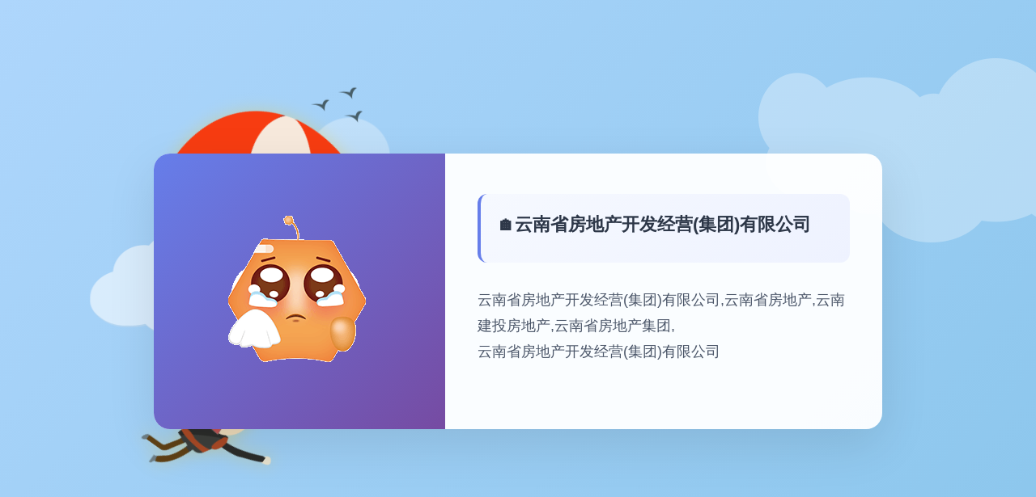

--- FILE ---
content_type: text/html;charset=UTF-8
request_url: https://www.ynsfdc.cn/crawler?domain=www.ynsfdc.cn
body_size: 8788
content:
<!DOCTYPE html>
<html>
<head>
    <title>云南省房地产开发经营(集团)有限公司-官网</title>
    <meta charset="UTF-8"/>
    <meta http-equiv="X-UA-Compatible" content="IE=edge,chrome=1"/>
    <meta name="viewport" content="width=device-width, initial-scale=1.0"/>
    <meta name="renderer" content="webkit"/>
    <meta name="format-detection" content="telephone=no"/>
    <meta name="robots" content="noindex, nofollow"/>
    <meta name="Description" content="云南省房地产开发经营(集团)有限公司"/>
    <meta name="Keywords" content="云南省房地产开发经营(集团)有限公司,云南省房地产,云南建投房地产,云南省房地产集团,"/>
    <link href="/common/images/favicon.ico" rel="shortcut icon" type="images/x-icon"/>
    <style>
        /* 基础重置样式 */
        * {
            margin: 0;
            padding: 0;
            box-sizing: border-box;
        }

        body {
            font-family: "Microsoft YaHei", "PingFang SC", "Helvetica Neue", Helvetica, Arial, sans-serif;
            background: linear-gradient(135deg, #aed6fc 0%, #8bc6ec 100%);
            color: #333;
            line-height: 1.6;
            min-height: 100vh;
            overflow-x: hidden;
        }

        /* 主容器 */
        .main-container {
            width: 100%;
            min-height: 100vh;
            position: relative;
            overflow: hidden;
        }

        /* 背景装饰元素 */
        .decoration {
            position: absolute;
            z-index: 1;
        }

        .cloud {
            opacity: 0.7;
        }

        .cloud-0 {
            top: 10%;
            right: -140px;
            animation: cloud-drift-1 120s linear infinite;
        }

        .cloud-1 {
            top: 40%;
            left: 5%;
            animation: cloud-drift-2 100s linear infinite;
        }

        .cloud-2 {
            top: 20%;
            left: 15%;
            animation: cloud-drift-3 80s linear infinite;
        }

        .bird {
            top: 15%;
            left: 30%;
            animation: bird-fly 3s ease-in-out infinite;
        }

        .sun {
            top: 20%;
            left: 10%;
            animation: sun-float 20s ease-in-out infinite;
            filter: drop-shadow(0 0 10px rgba(255, 200, 0, 0.3));
        }

        /* 错误内容区域 */
        .error-content {
            position: relative;
            z-index: 100;
            max-width: 1000px;
            margin: 0 auto;
            padding: 40px 20px;
            display: flex;
            align-items: center;
            justify-content: center;
            min-height: 100vh;
        }

        .error-card {
            background: rgba(255, 255, 255, 0.95);
            border-radius: 20px;
            box-shadow: 0 20px 60px rgba(0, 0, 0, 0.1);
            overflow: hidden;
            display: flex;
            max-width: 900px;
            width: 100%;
            animation: card-appear 0.8s ease-out;
        }

        .error-image {
            flex: 0 0 40%;
            background: linear-gradient(135deg, #667eea 0%, #764ba2 100%);
            display: flex;
            align-items: center;
            justify-content: center;
            padding: 40px;
            position: relative;
            overflow: hidden;
        }

        .error-info {
            flex: 0 0 60%;
            padding: 50px 40px;
        }

        /* 站点信息展示 */
        .site-info {
            background: linear-gradient(135deg, #f6f9ff 0%, #eef2ff 100%);
            border-radius: 12px;
            padding: 20px;
            margin-bottom: 30px;
            border-left: 4px solid #667eea;
        }

        .site-name {
            font-size: 22px;
            font-weight: 600;
            color: #2d3748;
            margin-bottom: 10px;
            display: flex;
            align-items: center;
            gap: 10px;
        }

        .site-name::before {
            content: '🏠';
        }

        .error-description {
            font-size: 18px;
            color: #4a5568;
            margin-bottom: 30px;
            line-height: 1.8;
        }

        /* 动画定义 */
        @keyframes cloud-drift-1 {
            0% {
                transform: translateX(0);
            }
            100% {
                transform: translateX(-120vw);
            }
        }

        @keyframes cloud-drift-2 {
            0% {
                transform: translateX(0);
            }
            100% {
                transform: translateX(120vw);
            }
        }

        @keyframes cloud-drift-3 {
            0% {
                transform: translateX(0) translateY(0);
            }
            50% {
                transform: translateX(50vw) translateY(20px);
            }
            100% {
                transform: translateX(0) translateY(0);
            }
        }

        @keyframes bird-fly {
            0%, 100% {
                transform: translateY(0) rotate(0);
            }
            25% {
                transform: translateY(-15px) rotate(-5deg);
            }
            75% {
                transform: translateY(10px) rotate(5deg);
            }
        }

        @keyframes sun-float {
            0%, 100% {
                transform: translateY(0) rotate(0);
            }
            50% {
                transform: translateY(-20px) rotate(180deg);
            }
        }

        @keyframes card-appear {
            0% {
                opacity: 0;
                transform: translateY(30px) scale(0.95);
            }
            100% {
                opacity: 1;
                transform: translateY(0) scale(1);
            }
        }

        /* 响应式设计 */
        @media (max-width: 768px) {
            .error-card {
                flex-direction: column;
                margin: 20px;
            }

            .error-image,
            .error-info {
                flex: 0 0 100%;
            }

            .error-image {
                padding: 30px;
            }

            .error-info {
                padding: 30px;
            }
        }

        @media (max-width: 480px) {

            .error-description {
                font-size: 16px;
            }

            .site-name {
                font-size: 18px;
            }
        }
    </style>
</head>
<body>
<div class="main-container">
    <!-- 背景装饰 -->
    <img src="/common/images/404/yun0.png" alt="" class="decoration cloud cloud-0"/>
    <img src="/common/images/404/yun1.png" alt="" class="decoration cloud cloud-1"/>
    <img src="/common/images/404/yun2.png" alt="" class="decoration cloud cloud-2"/>
    <img src="/common/images/404/bird.png" alt="" class="decoration bird"/>
    <img src="/common/images/404/san.png" alt="" class="decoration sun"/>

    <!-- 主要内容 -->
    <div class="error-content">
        <div class="error-card">
            <div class="error-image">
                <img src="/common/images/404/404.gif" alt="云南省房地产开发经营(集团)有限公司"/>
            </div>
            <div class="error-info">
                
                    <div class="site-info">
                        <div class="site-name">云南省房地产开发经营(集团)有限公司</div>
                    </div>
                    <div class="error-description">
                        <div>
                            <p>云南省房地产开发经营(集团)有限公司,云南省房地产,云南建投房地产,云南省房地产集团,</p>
                            <p>云南省房地产开发经营(集团)有限公司</p>
                        </div>
                    </div>
                
            </div>
        </div>
    </div>
</div>

<script>
    // 页面自适应
    function adjustLayout() {
        const container = document.querySelector('.main-container');
        const errorContent = document.querySelector('.error-content');

        if (container && errorContent) {
            const windowHeight = window.innerHeight;
            container.style.minHeight = windowHeight + 'px';
            errorContent.style.minHeight = windowHeight + 'px';
        }
    }

    // 初始化
    document.addEventListener('DOMContentLoaded', function () {
        adjustLayout();
        // 窗口大小改变时重新调整布局
        window.addEventListener('resize', adjustLayout);
    });
</script>
</body>
</html>